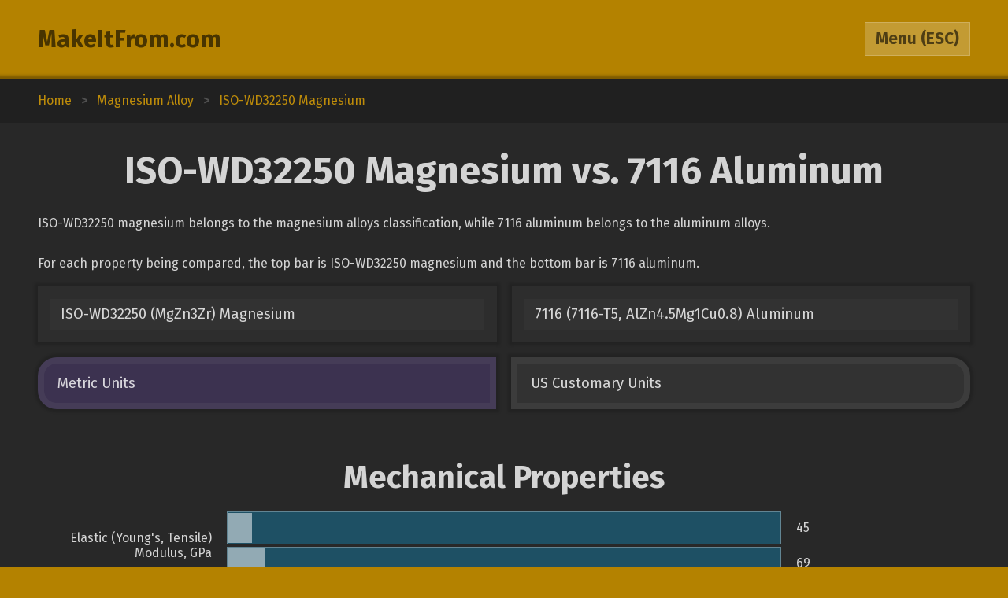

--- FILE ---
content_type: text/html; charset=utf-8
request_url: https://www.makeitfrom.com/compare/ISO-WD32250-MgZn3Zr-Magnesium/7116-7116-T5-AlZn4.5Mg1Cu0.8-Aluminum
body_size: 3910
content:
<!DOCTYPE html>
<html>
<head>
	<meta http-equiv="Content-Type" content="text/html; charset=utf-8" />
	<meta name="viewport" content="width=device-width, initial-scale=1, maximum-scale=1" />
	<script src="https://ajax.googleapis.com/ajax/libs/jquery/3.2.1/jquery.min.js" defer></script>
	<link href="https://fonts.googleapis.com/css?family=Fira+Sans:400,700" rel="stylesheet">
	<script src="/2021-07-12.js" type="text/javascript" defer></script>
	<link rel="stylesheet" type="text/css" href="/2021-07-12.css" />
	<link rel="icon" type="image/png" href="/favicon3.png" />
	<link rel="canonical" href="https://www.makeitfrom.com/compare/7116-7116-T5-AlZn4.5Mg1Cu0.8-Aluminum/ISO-WD32250-MgZn3Zr-Magnesium" />	<title>ISO-WD32250 Magnesium vs. 7116 Aluminum :: MakeItFrom.com</title>
</head>
<body>

<header>
	<section>
		<div class="split break-narrow">
			<div>
				<div><a href="/">MakeItFrom.com</a></div>
				<div id="esc-holder">
					<span id="esc">
						<span id="esc-label">Menu</span>
						<span class="hide-narrow"> (ESC)</span>
					</span>
				</div>
			</div>
		</div>
	</section>
</header><main data-type="compare" data-left="ISO-WD32250-MgZn3Zr-Magnesium" data-right="7116-7116-T5-AlZn4.5Mg1Cu0.8-Aluminum"><div class="breadcrumbs"><div vocab="http://schema.org/" typeof="BreadcrumbList"><a href="/" property="itemListElement" typeof="ListItem">Home<meta property="position" content="1"></a><b>></b><a href='/material-group/Magnesium-Alloy' property='itemListElement' typeof='ListItem'><span class='long' property='name'>Magnesium Alloy</span><span class='short'>Up Two</span><meta property='position' content='2'></a><b>></b><a href='/material-properties/ISO-WD32250-MgZn3Zr-Magnesium' property='itemListElement' typeof='ListItem'><span class='long' property='name'>ISO-WD32250 Magnesium</span><span class='short'>Up One</span><meta property='position' content='3'></a></div></div><section><a name="Intro" class="anchor"></a><h1>ISO-WD32250 Magnesium vs. 7116 Aluminum</h1><div class="prose"><p>ISO-WD32250 magnesium belongs to the magnesium alloys classification, while 7116 aluminum belongs to the aluminum alloys.</p><p>For each property being compared, the top bar is ISO-WD32250 magnesium and the bottom bar is 7116 aluminum.</p></div><div class="split links break-mid"><div><a href='/material-properties/ISO-WD32250-MgZn3Zr-Magnesium'>ISO-WD32250 (MgZn3Zr) Magnesium</a><a href='/material-properties/7116-7116-T5-AlZn4.5Mg1Cu0.8-Aluminum'>7116 (7116-T5, AlZn4.5Mg1Cu0.8) Aluminum</a></div></div><div id="unit-toggle" class="split toggles break-mid"><div><span id="si" class="picked">Metric Units</span><span id="us">US Customary Units</span></div></div></section><section><a name="Mechanical" class="anchor"></a><h2>Mechanical Properties</h2><div class="margin-top-small">	<table class="comparison">
		<tr>
			<td class="label" rowspan="2">Elastic (Young's, Tensile) Modulus, GPa</td>
			<td class="graph mech">
				<span style="width: 4.2857142857143%;"></span>
				<span style="width: 4.2857142857143%;"></span>
			</td>
			<td>45</td>
		</tr>
		<tr>
			<td class="graph mech">
				<span style="width: 6.5714285714286%;"></span>
				<span style="width: 6.5714285714286%;"></span>
			</td>
			<td>69</td>
		</tr>
	</table>
	<table class="comparison">
		<tr>
			<td class="label" rowspan="2">Elongation at Break, %</td>
			<td class="graph mech">
				<span style="width: 0.5625%;"></span>
				<span style="width: 1.075%;"></span>
			</td>
			<td>4.5 to 8.6</td>
		</tr>
		<tr>
			<td class="graph mech">
				<span style="width: 0.975%;"></span>
				<span style="width: 0.97499999999999%;"></span>
			</td>
			<td>7.8</td>
		</tr>
	</table>
	<table class="comparison">
		<tr>
			<td class="label" rowspan="2">Fatigue Strength, MPa</td>
			<td class="graph mech">
				<span style="width: 13.28125%;"></span>
				<span style="width: 16.40625%;"></span>
			</td>
			<td>170 to 210</td>
		</tr>
		<tr>
			<td class="graph mech">
				<span style="width: 12.5%;"></span>
				<span style="width: 12.5%;"></span>
			</td>
			<td>160</td>
		</tr>
	</table>
	<table class="comparison">
		<tr>
			<td class="label" rowspan="2">Poisson's Ratio</td>
			<td class="graph mech">
				<span style="width: 59.183673469388%;"></span>
				<span style="width: 59.183673469388%;"></span>
			</td>
			<td>0.29</td>
		</tr>
		<tr>
			<td class="graph mech">
				<span style="width: 67.34693877551%;"></span>
				<span style="width: 67.34693877551%;"></span>
			</td>
			<td>0.33</td>
		</tr>
	</table>
	<table class="comparison">
		<tr>
			<td class="label" rowspan="2">Shear Modulus, GPa</td>
			<td class="graph mech">
				<span style="width: 9.4444444444444%;"></span>
				<span style="width: 9.4444444444444%;"></span>
			</td>
			<td>17</td>
		</tr>
		<tr>
			<td class="graph mech">
				<span style="width: 14.444444444444%;"></span>
				<span style="width: 14.444444444444%;"></span>
			</td>
			<td>26</td>
		</tr>
	</table>
	<table class="comparison">
		<tr>
			<td class="label" rowspan="2">Shear Strength, MPa</td>
			<td class="graph mech">
				<span style="width: 12.244897959184%;"></span>
				<span style="width: 12.925170068027%;"></span>
			</td>
			<td>180 to 190</td>
		</tr>
		<tr>
			<td class="graph mech">
				<span style="width: 14.965986394558%;"></span>
				<span style="width: 14.965986394558%;"></span>
			</td>
			<td>220</td>
		</tr>
	</table>
	<table class="comparison">
		<tr>
			<td class="label" rowspan="2">Tensile Strength: Ultimate (UTS), MPa</td>
			<td class="graph mech">
				<span style="width: 12.550607287449%;"></span>
				<span style="width: 13.36032388664%;"></span>
			</td>
			<td>310 to 330</td>
		</tr>
		<tr>
			<td class="graph mech">
				<span style="width: 14.97975708502%;"></span>
				<span style="width: 14.97975708502%;"></span>
			</td>
			<td>370</td>
		</tr>
	</table>
	<table class="comparison">
		<tr>
			<td class="label" rowspan="2">Tensile Strength: Yield (Proof), MPa</td>
			<td class="graph mech">
				<span style="width: 10.434782608696%;"></span>
				<span style="width: 12.608695652174%;"></span>
			</td>
			<td>240 to 290</td>
		</tr>
		<tr>
			<td class="graph mech">
				<span style="width: 14.347826086957%;"></span>
				<span style="width: 14.347826086957%;"></span>
			</td>
			<td>330</td>
		</tr>
	</table>
</div></section><section><a name="Thermal" class="anchor"></a><h2>Thermal Properties</h2><div class="margin-top-small">	<table class="comparison">
		<tr>
			<td class="label" rowspan="2">Latent Heat of Fusion, J/g</td>
			<td class="graph therm">
				<span style="width: 50.746268656716%;"></span>
				<span style="width: 50.746268656716%;"></span>
			</td>
			<td>340</td>
		</tr>
		<tr>
			<td class="graph therm">
				<span style="width: 56.716417910448%;"></span>
				<span style="width: 56.716417910448%;"></span>
			</td>
			<td>380</td>
		</tr>
	</table>
	<table class="comparison">
		<tr>
			<td class="label" rowspan="2">Maximum Temperature: Mechanical, &deg;C</td>
			<td class="graph therm">
				<span style="width: 4.2857142857143%;"></span>
				<span style="width: 4.2857142857143%;"></span>
			</td>
			<td>120</td>
		</tr>
		<tr>
			<td class="graph therm">
				<span style="width: 6.0714285714286%;"></span>
				<span style="width: 6.0714285714286%;"></span>
			</td>
			<td>170</td>
		</tr>
	</table>
	<table class="comparison">
		<tr>
			<td class="label" rowspan="2">Melting Completion (Liquidus), &deg;C</td>
			<td class="graph therm">
				<span style="width: 18.072289156627%;"></span>
				<span style="width: 18.072289156627%;"></span>
			</td>
			<td>600</td>
		</tr>
		<tr>
			<td class="graph therm">
				<span style="width: 19.277108433735%;"></span>
				<span style="width: 19.277108433735%;"></span>
			</td>
			<td>640</td>
		</tr>
	</table>
	<table class="comparison">
		<tr>
			<td class="label" rowspan="2">Melting Onset (Solidus), &deg;C</td>
			<td class="graph therm">
				<span style="width: 18.965517241379%;"></span>
				<span style="width: 18.965517241379%;"></span>
			</td>
			<td>550</td>
		</tr>
		<tr>
			<td class="graph therm">
				<span style="width: 17.931034482759%;"></span>
				<span style="width: 17.931034482759%;"></span>
			</td>
			<td>520</td>
		</tr>
	</table>
	<table class="comparison">
		<tr>
			<td class="label" rowspan="2">Specific Heat Capacity, J/kg-K</td>
			<td class="graph therm">
				<span style="width: 40.833333333333%;"></span>
				<span style="width: 40.833333333333%;"></span>
			</td>
			<td>980</td>
		</tr>
		<tr>
			<td class="graph therm">
				<span style="width: 36.666666666667%;"></span>
				<span style="width: 36.666666666667%;"></span>
			</td>
			<td>880</td>
		</tr>
	</table>
	<table class="comparison">
		<tr>
			<td class="label" rowspan="2">Thermal Conductivity, W/m-K</td>
			<td class="graph therm">
				<span style="width: 6.8421052631579%;"></span>
				<span style="width: 6.8421052631579%;"></span>
			</td>
			<td>130</td>
		</tr>
		<tr>
			<td class="graph therm">
				<span style="width: 7.8947368421053%;"></span>
				<span style="width: 7.8947368421053%;"></span>
			</td>
			<td>150</td>
		</tr>
	</table>
	<table class="comparison">
		<tr>
			<td class="label" rowspan="2">Thermal Expansion, &micro;m/m-K</td>
			<td class="graph therm">
				<span style="width: 4%;"></span>
				<span style="width: 4%;"></span>
			</td>
			<td>26</td>
		</tr>
		<tr>
			<td class="graph therm">
				<span style="width: 3.6923076923077%;"></span>
				<span style="width: 3.6923076923077%;"></span>
			</td>
			<td>24</td>
		</tr>
	</table>
</div></section><section><a name="Electrical" class="anchor"></a><h2>Electrical Properties</h2><div class="margin-top-small">	<table class="comparison">
		<tr>
			<td class="label" rowspan="2">Electrical Conductivity: Equal Volume, % IACS</td>
			<td class="graph ele">
				<span style="width: 25%;"></span>
				<span style="width: 25%;"></span>
			</td>
			<td>25</td>
		</tr>
		<tr>
			<td class="graph ele">
				<span style="width: 46%;"></span>
				<span style="width: 46%;"></span>
			</td>
			<td>46</td>
		</tr>
	</table>
	<table class="comparison">
		<tr>
			<td class="label" rowspan="2">Electrical Conductivity: Equal Weight (Specific), % IACS</td>
			<td class="graph ele">
				<span style="width: 61.904761904762%;"></span>
				<span style="width: 61.904761904762%;"></span>
			</td>
			<td>130</td>
		</tr>
		<tr>
			<td class="graph ele">
				<span style="width: 66.666666666667%;"></span>
				<span style="width: 66.666666666667%;"></span>
			</td>
			<td>140</td>
		</tr>
	</table>
</div></section><section><a name="Other" class="anchor"></a><h2>Otherwise Unclassified Properties</h2><div class="margin-top-small">	<table class="comparison">
		<tr>
			<td class="label" rowspan="2">Base Metal Price, % relative</td>
			<td class="graph other">
				<span style="width: 13%;"></span>
				<span style="width: 13%;"></span>
			</td>
			<td>13</td>
		</tr>
		<tr>
			<td class="graph other">
				<span style="width: 9.5%;"></span>
				<span style="width: 9.5%;"></span>
			</td>
			<td>9.5</td>
		</tr>
	</table>
	<table class="comparison">
		<tr>
			<td class="label" rowspan="2">Density, g/cm<sup>3</sup></td>
			<td class="graph other">
				<span style="width: 8.1818181818182%;"></span>
				<span style="width: 8.1818181818182%;"></span>
			</td>
			<td>1.8</td>
		</tr>
		<tr>
			<td class="graph other">
				<span style="width: 13.181818181818%;"></span>
				<span style="width: 13.181818181818%;"></span>
			</td>
			<td>2.9</td>
		</tr>
	</table>
	<table class="comparison">
		<tr>
			<td class="label" rowspan="2">Embodied Carbon, kg CO<sub>2</sub>/kg material</td>
			<td class="graph other">
				<span style="width: 40.677966101695%;"></span>
				<span style="width: 40.677966101695%;"></span>
			</td>
			<td>24</td>
		</tr>
		<tr>
			<td class="graph other">
				<span style="width: 13.898305084746%;"></span>
				<span style="width: 13.898305084746%;"></span>
			</td>
			<td>8.2</td>
		</tr>
	</table>
	<table class="comparison">
		<tr>
			<td class="label" rowspan="2">Embodied Energy, MJ/kg</td>
			<td class="graph other">
				<span style="width: 16.326530612245%;"></span>
				<span style="width: 16.326530612245%;"></span>
			</td>
			<td>160</td>
		</tr>
		<tr>
			<td class="graph other">
				<span style="width: 15.30612244898%;"></span>
				<span style="width: 15.30612244898%;"></span>
			</td>
			<td>150</td>
		</tr>
	</table>
	<table class="comparison">
		<tr>
			<td class="label" rowspan="2">Embodied Water, L/kg</td>
			<td class="graph other">
				<span style="width: 64.625850340136%;"></span>
				<span style="width: 64.625850340136%;"></span>
			</td>
			<td>950</td>
		</tr>
		<tr>
			<td class="graph other">
				<span style="width: 78.231292517007%;"></span>
				<span style="width: 78.231292517007%;"></span>
			</td>
			<td>1150</td>
		</tr>
	</table>
</div></section><section><a name="Calculations" class="anchor"></a><h2>Common Calculations</h2><div class="margin-top-small">	<table class="comparison">
		<tr>
			<td class="label" rowspan="2">Resilience: Ultimate (Unit Rupture Work), MJ/m<sup>3</sup></td>
			<td class="graph common">
				<span style="width: 2.8%;"></span>
				<span style="width: 5.2%;"></span>
			</td>
			<td>14 to 26</td>
		</tr>
		<tr>
			<td class="graph common">
				<span style="width: 5.6%;"></span>
				<span style="width: 5.6%;"></span>
			</td>
			<td>28</td>
		</tr>
	</table>
	<table class="comparison">
		<tr>
			<td class="label" rowspan="2">Resilience: Unit (Modulus of Resilience), kJ/m<sup>3</sup></td>
			<td class="graph common">
				<span style="width: 10.606060606061%;"></span>
				<span style="width: 15.656565656566%;"></span>
			</td>
			<td>630 to 930</td>
		</tr>
		<tr>
			<td class="graph common">
				<span style="width: 13.299663299663%;"></span>
				<span style="width: 13.299663299663%;"></span>
			</td>
			<td>790</td>
		</tr>
	</table>
	<table class="comparison">
		<tr>
			<td class="label" rowspan="2">Stiffness to Weight: Axial, points</td>
			<td class="graph common">
				<span style="width: 8.2352941176471%;"></span>
				<span style="width: 8.2352941176471%;"></span>
			</td>
			<td>14</td>
		</tr>
		<tr>
			<td class="graph common">
				<span style="width: 7.6470588235294%;"></span>
				<span style="width: 7.6470588235294%;"></span>
			</td>
			<td>13</td>
		</tr>
	</table>
	<table class="comparison">
		<tr>
			<td class="label" rowspan="2">Stiffness to Weight: Bending, points</td>
			<td class="graph common">
				<span style="width: 55.833333333333%;"></span>
				<span style="width: 55.833333333333%;"></span>
			</td>
			<td>67</td>
		</tr>
		<tr>
			<td class="graph common">
				<span style="width: 39.166666666667%;"></span>
				<span style="width: 39.166666666667%;"></span>
			</td>
			<td>47</td>
		</tr>
	</table>
	<table class="comparison">
		<tr>
			<td class="label" rowspan="2">Strength to Weight: Axial, points</td>
			<td class="graph common">
				<span style="width: 28.823529411765%;"></span>
				<span style="width: 30%;"></span>
			</td>
			<td>49 to 51</td>
		</tr>
		<tr>
			<td class="graph common">
				<span style="width: 20.588235294118%;"></span>
				<span style="width: 20.588235294118%;"></span>
			</td>
			<td>35</td>
		</tr>
	</table>
	<table class="comparison">
		<tr>
			<td class="label" rowspan="2">Strength to Weight: Bending, points</td>
			<td class="graph common">
				<span style="width: 58%;"></span>
				<span style="width: 60%;"></span>
			</td>
			<td>58 to 60</td>
		</tr>
		<tr>
			<td class="graph common">
				<span style="width: 39%;"></span>
				<span style="width: 39%;"></span>
			</td>
			<td>39</td>
		</tr>
	</table>
	<table class="comparison">
		<tr>
			<td class="label" rowspan="2">Thermal Diffusivity, mm<sup>2</sup>/s</td>
			<td class="graph common">
				<span style="width: 6.6666666666667%;"></span>
				<span style="width: 6.6666666666667%;"></span>
			</td>
			<td>72</td>
		</tr>
		<tr>
			<td class="graph common">
				<span style="width: 5.3703703703704%;"></span>
				<span style="width: 5.3703703703704%;"></span>
			</td>
			<td>58</td>
		</tr>
	</table>
	<table class="comparison">
		<tr>
			<td class="label" rowspan="2">Thermal Shock Resistance, points</td>
			<td class="graph common">
				<span style="width: 14.615384615385%;"></span>
				<span style="width: 15.384615384615%;"></span>
			</td>
			<td>19 to 20</td>
		</tr>
		<tr>
			<td class="graph common">
				<span style="width: 12.307692307692%;"></span>
				<span style="width: 12.307692307692%;"></span>
			</td>
			<td>16</td>
		</tr>
	</table>
</div></section><section><a name="Composition" class="anchor"></a><h2>Alloy Composition</h2><div class="margin-top-small">	<table class="comparison">
		<tr>
			<td class="label" rowspan="2">Aluminum (Al), %</td>
			<td class="graph alloy">
				<span style="width: 0%;"></span>
				<span style="width: 0%;"></span>
			</td>
			<td>0</td>
		</tr>
		<tr>
			<td class="graph alloy">
				<span style="width: 91.5%;"></span>
				<span style="width: 94.5%;"></span>
			</td>
			<td>91.5 to 94.5</td>
		</tr>
	</table>
	<table class="comparison">
		<tr>
			<td class="label" rowspan="2">Copper (Cu), %</td>
			<td class="graph alloy">
				<span style="width: 0%;"></span>
				<span style="width: 0%;"></span>
			</td>
			<td>0</td>
		</tr>
		<tr>
			<td class="graph alloy">
				<span style="width: 0.5%;"></span>
				<span style="width: 1.1%;"></span>
			</td>
			<td>0.5 to 1.1</td>
		</tr>
	</table>
	<table class="comparison">
		<tr>
			<td class="label" rowspan="2">Gallium (Ga), %</td>
			<td class="graph alloy">
				<span style="width: 0%;"></span>
				<span style="width: 0%;"></span>
			</td>
			<td>0</td>
		</tr>
		<tr>
			<td class="graph alloy">
				<span style="width: 0%;"></span>
				<span style="width: 0.030000000000001%;"></span>
			</td>
			<td>0 to 0.030</td>
		</tr>
	</table>
	<table class="comparison">
		<tr>
			<td class="label" rowspan="2">Iron (Fe), %</td>
			<td class="graph alloy">
				<span style="width: 0%;"></span>
				<span style="width: 0%;"></span>
			</td>
			<td>0</td>
		</tr>
		<tr>
			<td class="graph alloy">
				<span style="width: 0%;"></span>
				<span style="width: 0.3%;"></span>
			</td>
			<td>0 to 0.3</td>
		</tr>
	</table>
	<table class="comparison">
		<tr>
			<td class="label" rowspan="2">Magnesium (Mg), %</td>
			<td class="graph alloy">
				<span style="width: 94.9%;"></span>
				<span style="width: 97.1%;"></span>
			</td>
			<td>94.9 to 97.1</td>
		</tr>
		<tr>
			<td class="graph alloy">
				<span style="width: 0.8%;"></span>
				<span style="width: 1.4%;"></span>
			</td>
			<td>0.8 to 1.4</td>
		</tr>
	</table>
	<table class="comparison">
		<tr>
			<td class="label" rowspan="2">Manganese (Mn), %</td>
			<td class="graph alloy">
				<span style="width: 0%;"></span>
				<span style="width: 0%;"></span>
			</td>
			<td>0</td>
		</tr>
		<tr>
			<td class="graph alloy">
				<span style="width: 0%;"></span>
				<span style="width: 0.049999999999997%;"></span>
			</td>
			<td>0 to 0.050</td>
		</tr>
	</table>
	<table class="comparison">
		<tr>
			<td class="label" rowspan="2">Silicon (Si), %</td>
			<td class="graph alloy">
				<span style="width: 0%;"></span>
				<span style="width: 0%;"></span>
			</td>
			<td>0</td>
		</tr>
		<tr>
			<td class="graph alloy">
				<span style="width: 0%;"></span>
				<span style="width: 0.15000000000001%;"></span>
			</td>
			<td>0 to 0.15</td>
		</tr>
	</table>
	<table class="comparison">
		<tr>
			<td class="label" rowspan="2">Titanium (Ti), %</td>
			<td class="graph alloy">
				<span style="width: 0%;"></span>
				<span style="width: 0%;"></span>
			</td>
			<td>0</td>
		</tr>
		<tr>
			<td class="graph alloy">
				<span style="width: 0%;"></span>
				<span style="width: 0.049999999999997%;"></span>
			</td>
			<td>0 to 0.050</td>
		</tr>
	</table>
	<table class="comparison">
		<tr>
			<td class="label" rowspan="2">Vanadium (V), %</td>
			<td class="graph alloy">
				<span style="width: 0%;"></span>
				<span style="width: 0%;"></span>
			</td>
			<td>0</td>
		</tr>
		<tr>
			<td class="graph alloy">
				<span style="width: 0%;"></span>
				<span style="width: 0.049999999999997%;"></span>
			</td>
			<td>0 to 0.050</td>
		</tr>
	</table>
	<table class="comparison">
		<tr>
			<td class="label" rowspan="2">Zinc (Zn), %</td>
			<td class="graph alloy">
				<span style="width: 2.5%;"></span>
				<span style="width: 4%;"></span>
			</td>
			<td>2.5 to 4.0</td>
		</tr>
		<tr>
			<td class="graph alloy">
				<span style="width: 4.2%;"></span>
				<span style="width: 5.2%;"></span>
			</td>
			<td>4.2 to 5.2</td>
		</tr>
	</table>
	<table class="comparison">
		<tr>
			<td class="label" rowspan="2">Zirconium (Zr), %</td>
			<td class="graph alloy">
				<span style="width: 0.45%;"></span>
				<span style="width: 0.8%;"></span>
			</td>
			<td>0.45 to 0.8</td>
		</tr>
		<tr>
			<td class="graph alloy">
				<span style="width: 0%;"></span>
				<span style="width: 0%;"></span>
			</td>
			<td>0</td>
		</tr>
	</table>
	<table class="comparison">
		<tr>
			<td class="label" rowspan="2">Residuals, %</td>
			<td class="graph alloy">
				<span style="width: 0%;"></span>
				<span style="width: 0%;"></span>
			</td>
			<td>0</td>
		</tr>
		<tr>
			<td class="graph alloy">
				<span style="width: 0%;"></span>
				<span style="width: 0.15000000000001%;"></span>
			</td>
			<td>0 to 0.15</td>
		</tr>
	</table>
</div></section></main>	<div class="menu hidden">
				<section>
			<div class="split pair break-mid">
				<a class="logged-in hidden" href="/member">Member Area</a>
				<div class="not-logged-in">
					<div><a href="/member/login">Login</a></div>
					<div><a href="/member/join">Get Membership</a></div>
				</div>
			</div>
		</section>
				
		<section>
			<h3>Find Materials</h3>
			<input id="name-search" class="textbox" type="text" maxlength="30" autocomplete="off" placeholder="Search by Name" />
			<div id="search-result"></div>
			<div class="split pair break-mid">
				<div>
					<div><a href="/property-search" rel="nofollow">Search by Property Value</a></div>
					<div><a href="/">Browse from Home Page</a></div>
				</div>
			</div>
		</section>

				<section>
			<h3>Table of Contents</h3>
			<div class="toc">
			<a href="#Intro">Introduction</a><a href="#Mechanical">Mechanical Properties</a><a href="#Thermal">Thermal Properties</a><a href="#Electrical">Electrical Properties</a><a href="#Other">Otherwise Unclassified Properties</a><a href="#Calculations">Common Calculations</a><a href="#Composition">Alloy Composition</a>			</div>
		</section>
			</div>
<footer>Copyright 2009-25: <a href="/terms">Disclaimer and Terms</a>. <span itemprop="dateModified" content="2020-05-30">Current page last modified on 2020-05-30.</span></footer>
<script>
	(function(i,s,o,g,r,a,m){i['GoogleAnalyticsObject']=r;i[r]=i[r]||function(){
	(i[r].q=i[r].q||[]).push(arguments)},i[r].l=1*new Date();a=s.createElement(o),
	m=s.getElementsByTagName(o)[0];a.async=1;a.src=g;m.parentNode.insertBefore(a,m)
	})(window,document,'script','https://www.google-analytics.com/analytics.js','ga');

	ga('create', 'UA-12967136-1', 'auto');
	ga('send', 'pageview');

</script>
</body>
</html>